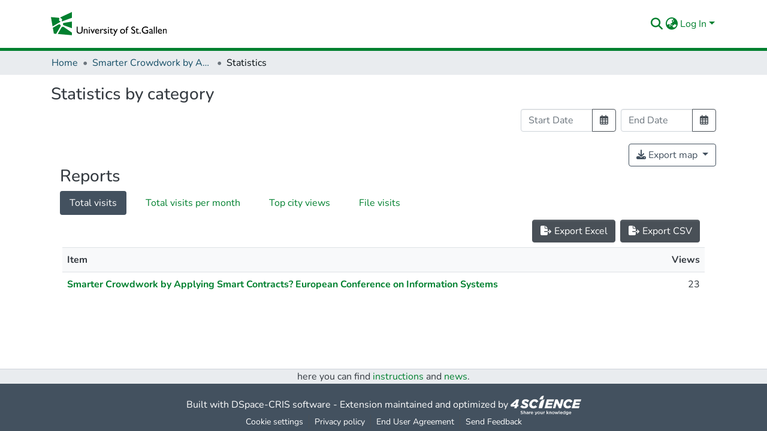

--- FILE ---
content_type: image/svg+xml
request_url: https://www.alexandria.unisg.ch/assets/images/HSG-logo-EN.svg
body_size: 1850
content:
<?xml version="1.0" encoding="utf-8"?>
<svg id="Logo" viewBox="0 0 496 103" width="496px" height="103px" xmlns="http://www.w3.org/2000/svg">
  <defs>
    <style>.cls-1{fill:#00802f;}</style>
  </defs>
  <path class="cls-1" d="M90,70,54.6,57.12a4,4,0,0,1-2.49-2.71l-.6-2.19a4,4,0,0,1,3.17-5L90,41ZM41,56.63,38.6,54a4,4,0,0,0-5-.79L8.1,67.94l4.46,25.28,10,.88L41.46,61.3A4,4,0,0,0,41,56.63ZM35.91,27.5a4,4,0,0,0-3.41-2.66L0,22,7.05,62,39.59,43.18a2,2,0,0,0,.88-2.37,1.93,1.93,0,0,0-1.18-1.19,6.5,6.5,0,0,1-3.63-9,4.16,4.16,0,0,0,.25-3.15M90,0,41.73,22.51a2.13,2.13,0,0,0-1.08,2.72l.2.53a2.21,2.21,0,0,0,1.74,1.33,6.5,6.5,0,0,1,3.89,10.58,1.64,1.64,0,0,0-.27,1.62,1.6,1.6,0,0,0,2,.91L90,25ZM56.12,65.28a8,8,0,0,0-11.53,2.57L29.18,94.68,90,100V89Z"/>
  <path d="M198,72.86c-5.45,0-9.24,4-9.24,10,0,5.45,3.43,10.51,9.59,10.51a12.85,12.85,0,0,0,7.87-2.33V87.28a12.52,12.52,0,0,1-6.9,2.38c-3.78,0-6-2-6.64-5.94h13.9C206.55,76.42,203.2,72.86,198,72.86Zm-5.23,8.26c.52-3.12,2.33-4.88,5.32-4.88,2.77,0,4.48,1.89,4.62,4.88Zm28.12-8.26a6.51,6.51,0,0,1,4.32,1.93l-2.08,3.38a6,6,0,0,0-3.25-1.58c-2.68,0-4.8,2.69-4.8,6.07V93h-3.91V73.25h3.91v4.53h.09C217.12,74.31,219,72.86,220.86,72.86Zm18.75,14.73c0,3.48-2.77,5.81-6.51,5.81a13.79,13.79,0,0,1-6.86-1.8V87.37c2.55,1.76,4.88,2.6,6.46,2.6s2.91-.84,2.91-2.25c0-2.73-9.24-4.17-9.24-9.5,0-3.34,2.55-5.36,6.51-5.36a12.26,12.26,0,0,1,5.81,1.62v3.87A11.07,11.07,0,0,0,233,76.29c-1.58,0-2.6.74-2.6,1.8,0,.88,1.32,1.93,4.8,4C238.42,84.2,239.61,85.57,239.61,87.59ZM244,73.25h3.91V93H244Zm4.31-6A2.33,2.33,0,1,1,246,64.94,2.34,2.34,0,0,1,248.32,67.27Zm-86.11,6h3.92V93h-3.92ZM131.51,63h4.31V81.21c0,7.35-4.4,12.19-13.33,12.19-6.33,0-12.49-3.57-12.49-11.75V63h4.31V80.73c0,3.39.44,4.79,1.8,6.16a8.78,8.78,0,0,0,6.47,2.55,9.84,9.84,0,0,0,7-2.42c1.54-1.54,1.89-3.74,1.89-6.55Zm52.16,10.25h4.18L179.14,93.4h-1.31L168.9,73.25h4.26l5.33,12.14Zm-26.56,7.57V93h-3.92V80.77c0-2.9-1.49-4.79-3.87-4.79-1.71,0-3.08.79-4.92,2.86V93h-3.92V73.25h3.92v2.59h.08a7.64,7.64,0,0,1,5.9-3C154.12,72.86,157.11,75.41,157.11,80.82Zm117.07,8-7.65-15.53H271l5.32,11.13,5.11-11.13h4.4L271.86,103h-4.35ZM166.52,67.27a2.33,2.33,0,1,1-2.33-2.33A2.34,2.34,0,0,1,166.52,67.27Zm94.56,26.12c-4.27,0-6.43-2.63-6.43-6.2V76.77h-3.43v-.44l7.35-7.17v4.09h6.24v3.52h-6.24V86.89a2.72,2.72,0,0,0,2.81,3,8.63,8.63,0,0,0,4.45-1.45v3.65A11.89,11.89,0,0,1,261.08,93.39ZM440.68,63h3.92V93h-3.92Zm-5.94,26.53V79.37c0-4.49-3.16-6.51-7.17-6.51A8.07,8.07,0,0,0,421,75.54V79.8a8.18,8.18,0,0,1,6.25-3.25c2.37,0,3.56,1,3.56,3.47v1.06l-3.48,1.23c-3.16,1.15-6.72,2.34-6.72,6.25a4.76,4.76,0,0,0,4.83,4.84,8.44,8.44,0,0,0,5.32-2c.36,1.41,1.28,2,3,2,1.23,0,2-.35,3.78-1.54V89.48a4.7,4.7,0,0,1-2.07,1.06C435,90.54,434.74,90.27,434.74,89.53ZM430.83,89a5,5,0,0,1-3.43,1.62,2.69,2.69,0,0,1-2.82-2.77c0-2.33,2.9-3.47,6.25-4.61ZM496,80.82V93h-3.91V80.77c0-2.9-1.5-4.79-3.87-4.79-1.72,0-3.08.79-4.93,2.86V93h-3.92V73.25h3.92v2.59h.09a7.61,7.61,0,0,1,5.89-3C493,72.86,496,75.41,496,80.82Zm-29.19-8c-5.46,0-9.24,4-9.24,10,0,5.45,3.43,10.51,9.59,10.51A12.85,12.85,0,0,0,475,91.07V87.28a12.55,12.55,0,0,1-6.9,2.38c-3.79,0-6-2-6.64-5.94h13.9C475.39,76.42,472,72.86,466.81,72.86Zm-5.24,8.26c.53-3.12,2.33-4.88,5.32-4.88,2.78,0,4.49,1.89,4.63,4.88Zm-55.33-2.9h10.07V90.93a26.25,26.25,0,0,1-11.43,2.47c-9.2,0-16-6.42-16-15.22s6.95-15.57,16.1-15.57c3.52,0,6,.57,10.69,2.55v4.35a22.41,22.41,0,0,0-10.78-2.94A11.34,11.34,0,0,0,393.35,78c0,6.69,5,11.4,12.14,11.4A21.1,21.1,0,0,0,412,88.25V82.09h-5.76ZM449.87,63h3.92V93h-3.92Zm-118,0v3.83a4,4,0,0,0-1.76-.35c-3.17,0-4.18,1.84-4.18,4.88v1.89h3.56v3.52h-3.56V93H322V76.77h-2.77V73.25H322V71.8c0-3.87.93-5.72,2.51-7.3S328.43,62,331.86,63Zm52.65,27.76a2.64,2.64,0,1,1-2.64-2.64A2.65,2.65,0,0,1,384.51,90.76ZM306.56,72.85a10.27,10.27,0,1,0,0,20.54c6.34,0,10.7-4.22,10.7-10.46C317.26,77.08,312.77,72.85,306.56,72.85Zm0,17c-3.78,0-6.38-2.77-6.38-6.95a6.27,6.27,0,0,1,6.38-6.56,6.44,6.44,0,0,1,6.73,6.6C313.25,87.24,310.65,89.88,306.52,89.88Zm65.85,0a8.47,8.47,0,0,0,4.45-1.46v3.66a11.75,11.75,0,0,1-4.75,1.32c-4.27,0-6.43-2.64-6.43-6.21V76.77h-3.43v-.44l7.35-7.17v4.09h6.24v3.52h-6.24V86.89A2.72,2.72,0,0,0,372.37,89.88ZM360.8,85.26a8,8,0,0,1-8.4,8.14,13.2,13.2,0,0,1-8.4-2.78V85.17c2.2,2.82,5,4.36,7.92,4.36,3.34,0,4.88-2.11,4.88-3.78,0-6.21-13-6.91-13-15.14,0-4.88,3.61-8,9.11-8a12,12,0,0,1,6.69,2.11V69.6a10.08,10.08,0,0,0-7-3.12c-2.77,0-4.75,1.45-4.75,3.56C347.83,75.8,360.8,75.71,360.8,85.26Z"/>
</svg>
